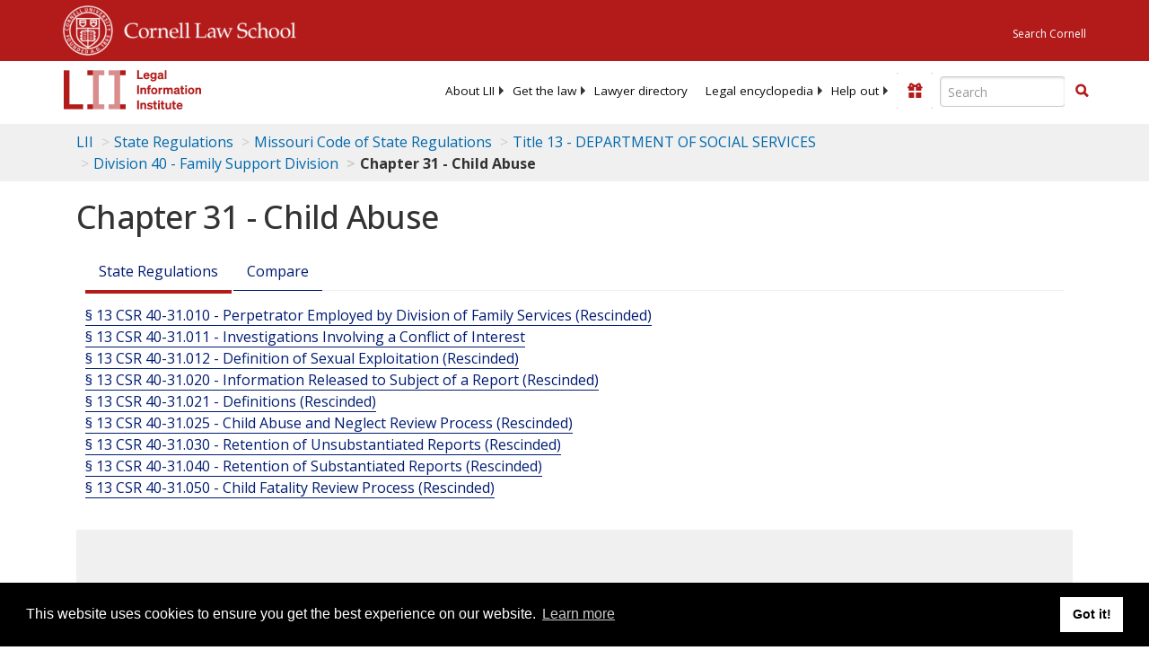

--- FILE ---
content_type: text/html; charset=UTF-8
request_url: https://www.law.cornell.edu/ajax/lii-fundraiser.php
body_size: 14
content:
{"enabled":"0","omitted":false,"onpage":"\/regulations\/missouri\/title-13\/division-40\/chapter-31"}

--- FILE ---
content_type: text/html; charset=utf-8
request_url: https://www.google.com/recaptcha/api2/aframe
body_size: 267
content:
<!DOCTYPE HTML><html><head><meta http-equiv="content-type" content="text/html; charset=UTF-8"></head><body><script nonce="EvYwDwlK0tjS0XD77CohGg">/** Anti-fraud and anti-abuse applications only. See google.com/recaptcha */ try{var clients={'sodar':'https://pagead2.googlesyndication.com/pagead/sodar?'};window.addEventListener("message",function(a){try{if(a.source===window.parent){var b=JSON.parse(a.data);var c=clients[b['id']];if(c){var d=document.createElement('img');d.src=c+b['params']+'&rc='+(localStorage.getItem("rc::a")?sessionStorage.getItem("rc::b"):"");window.document.body.appendChild(d);sessionStorage.setItem("rc::e",parseInt(sessionStorage.getItem("rc::e")||0)+1);localStorage.setItem("rc::h",'1769585110125');}}}catch(b){}});window.parent.postMessage("_grecaptcha_ready", "*");}catch(b){}</script></body></html>